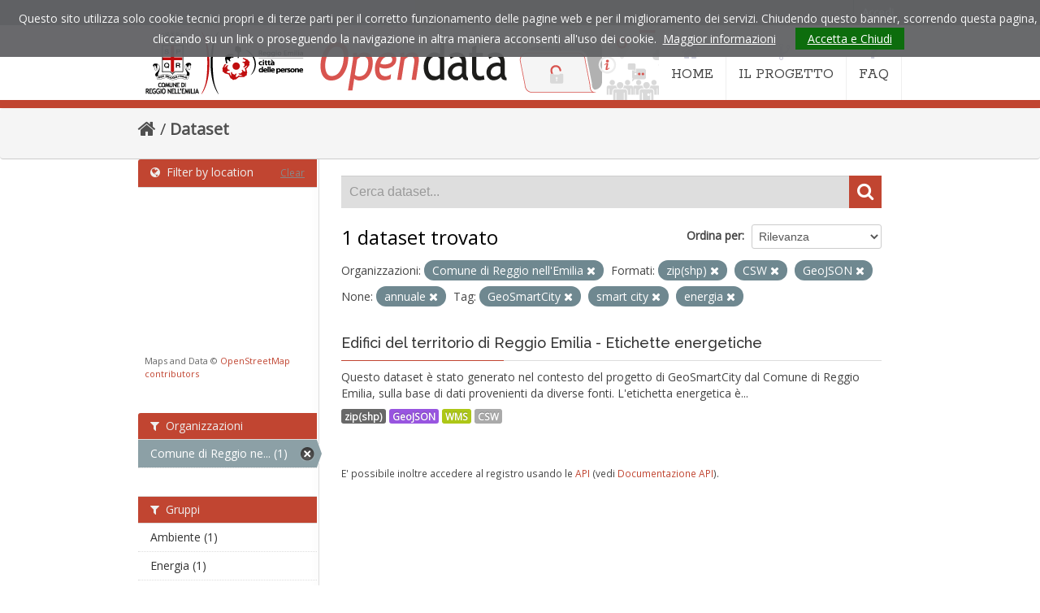

--- FILE ---
content_type: text/html; charset=utf-8
request_url: https://opendata.comune.re.it/dataset?tags=GeoSmartCity&tags=smart+city&organization=comune-di-reggio-emilia&vocab_data_update_frequencies=annuale&res_format=zip%28shp%29&amp=&res_format=CSW&tags=energia&res_format=GeoJSON
body_size: 32940
content:
<!DOCTYPE html>
<!--[if IE 7]> <html lang="it" class="ie ie7"> <![endif]-->
<!--[if IE 8]> <html lang="it" class="ie ie8"> <![endif]-->
<!--[if IE 9]> <html lang="it" class="ie9"> <![endif]-->
<!--[if gt IE 8]><!--> <html lang="it"> <!--<![endif]-->
  <head>
    <!--[if lte ie 8]><script type="text/javascript" src="/fanstatic/vendor/:version:2021-05-25T12:14:26/html5.min.js"></script><![endif]-->
<link rel="stylesheet" type="text/css" href="/fanstatic/vendor/:version:2021-05-25T12:14:26/select2/select2.css" />
<link rel="stylesheet" type="text/css" href="/fanstatic/css/:version:2021-05-25T12:14:26/main.min.css" />
<link rel="stylesheet" type="text/css" href="/fanstatic/vendor/:version:2021-05-25T12:14:26/font-awesome/css/font-awesome.min.css" />
<!--[if ie 7]><link rel="stylesheet" type="text/css" href="/fanstatic/vendor/:version:2021-05-25T12:14:26/font-awesome/css/font-awesome-ie7.min.css" /><![endif]-->
<link rel="stylesheet" type="text/css" href="/fanstatic/ckanext-geoview/:version:2021-05-25T14:51:32/css/geo-resource-styles.css" />
<link rel="stylesheet" type="text/css" href="/fanstatic/ckanext-harvest/:version:2021-05-25T12:14:27/styles/harvest.css" />
<link rel="stylesheet" type="text/css" href="/fanstatic/ckanext-spatial/:version:2021-05-25T12:14:28/js/vendor/leaflet/leaflet.css" />
<link rel="stylesheet" type="text/css" href="/fanstatic/ckanext-spatial/:version:2021-05-25T12:14:28/js/vendor/leaflet.draw/leaflet.draw.css" />
<link rel="stylesheet" type="text/css" href="/fanstatic/ckanext-spatial/:version:2021-05-25T12:14:28/css/spatial_query.css" />
<link rel="stylesheet" type="text/css" href="/fanstatic/opendata_theme/:version:2021-05-25T16:21:14.20/opendata.css" />

    <meta charset="utf-8" />
      <meta name="generator" content="ckan 2.6.8" />
      <meta name="viewport" content="width=device-width, initial-scale=1.0">
    <title>Dataset - Opendata Comune di Reggio Emilia</title>

    
    
   <link rel="shortcut icon" href="/images/icons/ckan.ico" />
    
   <link rel="alternate" type="text/n3" href="https://opendata.comune.re.it/catalog.n3"/>
   <link rel="alternate" type="text/ttl" href="https://opendata.comune.re.it/catalog.ttl"/>
   <link rel="alternate" type="application/rdf+xml" href="https://opendata.comune.re.it/catalog.xml"/>
   <link rel="alternate" type="application/ld+json" href="https://opendata.comune.re.it/catalog.jsonld"/>

    
  
   
    

    
    
      
    
    
    <link rel="stylesheet" href="https://fonts.googleapis.com/css?family=Rokkitt:400%7COpen+Sans:400%7CRaleway:400,600,500" />
    <link rel="stylesheet" href="/assets/font-awesome/css/font-awesome.min.css">
    <!-- Google Analytics -->
    <script type="text/javascript">

      var _gaq = _gaq || [];
      _gaq.push(['_setAccount', 'UA-7337609-33']);
      _gaq.push(['_gat._forceSSL']);
      _gaq.push(['_gat._anonymizeIp']);
      _gaq.push(['_trackPageview']);

      (function () {
        var ga = document.createElement('script');
        ga.type = 'text/javascript';
        ga.async = true;
        ga.src = ('https:' == document.location.protocol ? 'https://ssl' : 'http://www') + '.google-analytics.com/ga.js';
        var s = document.getElementsByTagName('script')[0];
        s.parentNode.insertBefore(ga, s);
      })();

    </script>
    
    
    
    
    
    

   <link rel="stylesheet" href="/css/multilang.css" type="text/css">

  

    


    
      
      
    
    
  </head>

  
  <body data-site-root="https://opendata.comune.re.it/" data-locale-root="https://opendata.comune.re.it/" >

    
    <div class="hide"><a href="#content">Salta al contenuto</a></div>
  

  
    

  <header class="account-masthead">
    <div class="container">
      
        
          <nav class="account not-authed">
            <ul class="unstyled">
              
              <li><a href="/user/login">Accedi</a></li>
              
              
            </ul>
          </nav>
        
      
    </div>
  </header>

<header class="navbar navbar-static-top masthead">
  
    
  
  <div class="container">
    <button data-target=".nav-collapse" data-toggle="collapse" class="btn btn-navbar" type="button">
      <span class="icon-bar"></span>
      <span class="icon-bar"></span>
      <span class="icon-bar"></span>
    </button>
    
    <hgroup class="header-image pull-left">

      
    <a href="https://www.comune.re.it" title="Sito istituzionale del comune di Reggio Emilia"><img src="/assets/images/od-logo-comune.png" alt="Comune di Reggio Emilia"></a>
  
    <h1 class="hidden"><a href="/">Opendata Comune di Reggio Emilia</a></h1>
    <a class="logo" href="/"><img src="/assets/images/od-logo.png" title="Opendata Comune di Reggio Emilia" alt="Opendata Comune di Reggio Emilia"></a>
    
  


    </hgroup>

    <div class="nav-collapse collapse">

      
    <nav class="section navigation">
      <ul class="nav nav-pills">
        <li class="">
          <a href="/">
            <i class="icon-home"></i>HOME
          </a>
        </li>
        <li class="">
          <a href="/pages/il-progetto">
            <i class="icon-code-fork"></i>IL PROGETTO
          </a>
        </li>
        <li class="">
          <a href="/pages/faq">
            <i class="icon-question "></i>FAQ
          </a>
        </li>
      </ul>
    </nav>
  

      


    </div>
  </div>
</header>

  
          <div class="breadcrumb">
            <div id="content" class="container">
              <div class="toolbar">
                
                  
                    <ol class="breadcrumb">
                      
<li class="home"><a href="/"><i class="icon-home"></i><span> Home</span></a></li>
                      
  <li class="active"><a href="/dataset">Dataset</a></li>

                    </ol>
                  
                
              </div>
            </div>
          </div>

    <div role="main">
      <div id="content" class="container">
        
          
            <div class="flash-messages">
              
                
              
            </div>
          

          


          <div class="row wrapper">

            
            
            

            
              <div class="primary span9">
                
                
  <section class="module">
    <div class="module-content">
      
        
      
      
        
        
        







<form id="dataset-search-form" class="search-form" method="get" data-module="select-switch">

  
    <div class="search-input control-group search-giant">
      <input type="text" class="search" name="q" value="" autocomplete="off" placeholder="Cerca dataset...">
      
      <button type="submit" value="search">
        <i class="icon-search"></i>
        <span>Invia</span>
      </button>
      
    </div>
  

  
    <span>
  
  

  
    
      
  <input type="hidden" name="tags" value="GeoSmartCity" />

    
  
    
      
  <input type="hidden" name="tags" value="smart city" />

    
  
    
      
  <input type="hidden" name="organization" value="comune-di-reggio-emilia" />

    
  
    
      
  <input type="hidden" name="vocab_data_update_frequencies" value="annuale" />

    
  
    
      
  <input type="hidden" name="res_format" value="zip(shp)" />

    
  
    
      
  <input type="hidden" name="res_format" value="CSW" />

    
  
    
      
  <input type="hidden" name="tags" value="energia" />

    
  
    
      
  <input type="hidden" name="res_format" value="GeoJSON" />

    
  
</span>
  

  
    
      <div class="form-select control-group control-order-by">
        <label for="field-order-by">Ordina per</label>
        <select id="field-order-by" name="sort">
          
            
              <option value="score desc, metadata_modified desc" selected="selected">Rilevanza</option>
            
          
            
              <option value="title_string asc">Nome Crescente</option>
            
          
            
              <option value="title_string desc">Nome Decrescente</option>
            
          
            
              <option value="metadata_modified desc">Ultima modifica</option>
            
          
            
              <option value="views_recent desc">Popolare</option>
            
          
        </select>
        
        <button class="btn js-hide" type="submit">Vai</button>
        
      </div>
    
  

  
    
      <h2>

  
  
  
  

1 dataset trovato</h2>
    
  

  
    
      <p class="filter-list">
        
          
          <span class="facet">Organizzazioni:</span>
          
            <span class="filtered pill">Comune di Reggio nell&#39;Emilia
              <a href="/dataset?tags=GeoSmartCity&amp;tags=smart+city&amp;vocab_data_update_frequencies=annuale&amp;res_format=zip%28shp%29&amp;amp=&amp;res_format=CSW&amp;tags=energia&amp;res_format=GeoJSON" class="remove" title="Elimina"><i class="icon-remove"></i></a>
            </span>
          
        
          
          <span class="facet">Formati:</span>
          
            <span class="filtered pill">zip(shp)
              <a href="/dataset?tags=GeoSmartCity&amp;tags=smart+city&amp;organization=comune-di-reggio-emilia&amp;vocab_data_update_frequencies=annuale&amp;amp=&amp;res_format=CSW&amp;tags=energia&amp;res_format=GeoJSON" class="remove" title="Elimina"><i class="icon-remove"></i></a>
            </span>
          
            <span class="filtered pill">CSW
              <a href="/dataset?tags=GeoSmartCity&amp;tags=smart+city&amp;organization=comune-di-reggio-emilia&amp;vocab_data_update_frequencies=annuale&amp;res_format=zip%28shp%29&amp;amp=&amp;tags=energia&amp;res_format=GeoJSON" class="remove" title="Elimina"><i class="icon-remove"></i></a>
            </span>
          
            <span class="filtered pill">GeoJSON
              <a href="/dataset?tags=GeoSmartCity&amp;tags=smart+city&amp;organization=comune-di-reggio-emilia&amp;vocab_data_update_frequencies=annuale&amp;res_format=zip%28shp%29&amp;amp=&amp;res_format=CSW&amp;tags=energia" class="remove" title="Elimina"><i class="icon-remove"></i></a>
            </span>
          
        
          
          <span class="facet">None:</span>
          
            <span class="filtered pill">annuale
              <a href="/dataset?tags=GeoSmartCity&amp;tags=smart+city&amp;organization=comune-di-reggio-emilia&amp;res_format=zip%28shp%29&amp;amp=&amp;res_format=CSW&amp;tags=energia&amp;res_format=GeoJSON" class="remove" title="Elimina"><i class="icon-remove"></i></a>
            </span>
          
        
          
          <span class="facet">Tag:</span>
          
            <span class="filtered pill">GeoSmartCity
              <a href="/dataset?tags=smart+city&amp;organization=comune-di-reggio-emilia&amp;vocab_data_update_frequencies=annuale&amp;res_format=zip%28shp%29&amp;amp=&amp;res_format=CSW&amp;tags=energia&amp;res_format=GeoJSON" class="remove" title="Elimina"><i class="icon-remove"></i></a>
            </span>
          
            <span class="filtered pill">smart city
              <a href="/dataset?tags=GeoSmartCity&amp;organization=comune-di-reggio-emilia&amp;vocab_data_update_frequencies=annuale&amp;res_format=zip%28shp%29&amp;amp=&amp;res_format=CSW&amp;tags=energia&amp;res_format=GeoJSON" class="remove" title="Elimina"><i class="icon-remove"></i></a>
            </span>
          
            <span class="filtered pill">energia
              <a href="/dataset?tags=GeoSmartCity&amp;tags=smart+city&amp;organization=comune-di-reggio-emilia&amp;vocab_data_update_frequencies=annuale&amp;res_format=zip%28shp%29&amp;amp=&amp;res_format=CSW&amp;res_format=GeoJSON" class="remove" title="Elimina"><i class="icon-remove"></i></a>
            </span>
          
        
      </p>     
      <a class="show-filters btn">Risultato del Filtro</a>
    
  

</form>




      
      
        

  
    <ul class="dataset-list unstyled">
    	
	      
	        






  <li class="dataset-item">
    
      <div class="dataset-content">
        
          <h3 class="dataset-heading">
            
              
            
            
              <a href="/dataset/edifici-del-territorio-di-reggio-emilia-etichette-energetiche">Edifici del territorio di Reggio Emilia - Etichette energetiche</a>
            
            
              
              
            
          </h3>
        
        
          
        
        
          
            <div>Questo dataset è stato generato nel contesto del progetto di GeoSmartCity dal Comune di Reggio Emilia, sulla base di dati provenienti da diverse fonti.
L'etichetta energetica è...</div>
          
        
      </div>
      
  
    
      <ul class="dataset-resources unstyled">
        
          
          
            
              
                <li>
                  <a href="/dataset/edifici-del-territorio-di-reggio-emilia-etichette-energetiche" class="label" data-format="zip(shp)">zip(shp)</a>
                </li>
              
            
              
                <li>
                  <a href="/dataset/edifici-del-territorio-di-reggio-emilia-etichette-energetiche" class="label" data-format="geojson">GeoJSON</a>
                </li>
              
            
              
                <li>
                  <a href="/dataset/edifici-del-territorio-di-reggio-emilia-etichette-energetiche" class="label" data-format="wms">WMS</a>
                </li>
              
            
              
                <li>
                  <a href="/dataset/edifici-del-territorio-di-reggio-emilia-etichette-energetiche" class="label" data-format="csw">CSW</a>
                </li>
              
            
          
        
      </ul>
    
  

    
  </li>

	      
	    
    </ul>
  

      
    </div>

    
      
    
  </section>

  
  <section class="module">
    <div class="module-content">
      
      <small>
        
        
        
          E' possibile inoltre accedere al registro usando le <a href="/api/3">API</a> (vedi <a href="http://docs.ckan.org/en/2.6/api/">Documentazione API</a>). 
      </small>
      
    </div>
  </section>
  

              </div>
            

            
              <aside class="secondary span3">
                
                
	
<section id="dataset-map" class="module module-narrow module-shallow">
  <h2 class="module-heading">
    <i class="icon-medium icon-globe"></i>
    Filter by location
    <a href="/dataset?tags=GeoSmartCity&amp;tags=smart+city&amp;organization=comune-di-reggio-emilia&amp;vocab_data_update_frequencies=annuale&amp;res_format=zip%28shp%29&amp;amp=&amp;res_format=CSW&amp;tags=energia&amp;res_format=GeoJSON" class="action">Clear</a>
  </h2>
  
  <div class="dataset-map" data-module="spatial-query" data-default_extent="[[44.722954,10.592279], [44.657786,10.658026]]" data-module-map_config="{&#34;type&#34;: &#34;custom&#34;, &#34;custom.url&#34;: &#34;https://tile.openstreetmap.org/{z}/{x}/{y}.png&#34;, &#34;attribution&#34;: &#34;Maps and Data &amp;copy; &lt;a href=\&#34;http://www.openstreetmap.org/copyright\&#34;&gt;OpenStreetMap contributors&lt;/a&gt;&#34;}">
    <div id="dataset-map-container"></div>
  </div>
  <div id="dataset-map-attribution">
    
  <div>Maps and Data &copy; <a href="http://www.openstreetmap.org/copyright">OpenStreetMap contributors</a></div>


  </div>
</section>



	
<div class="filters">
  <div>
    
      

  
  
    
      
      
        <section class="module module-narrow module-shallow">
          
            <h2 class="module-heading">
              <i class="icon-medium icon-filter"></i>
              
              Organizzazioni
            </h2>
          
          
            
            
              <nav>
                <ul class="unstyled nav nav-simple nav-facet">
                  
                    
                    
                    
                    
                      <li class="nav-item active">
                        <a href="/dataset?tags=GeoSmartCity&amp;tags=smart+city&amp;vocab_data_update_frequencies=annuale&amp;res_format=zip%28shp%29&amp;amp=&amp;res_format=CSW&amp;tags=energia&amp;res_format=GeoJSON" title="Comune di Reggio nell&#39;Emilia">
                          <span>Comune di Reggio ne... (1)</span>
                        </a>
                      </li>
                  
                </ul>
              </nav>

              <p class="module-footer">
                
                  
                
              </p>
            
            
          
        </section>
      
    
  

    
      

  
  
    
      
      
        <section class="module module-narrow module-shallow">
          
            <h2 class="module-heading">
              <i class="icon-medium icon-filter"></i>
              
              Gruppi
            </h2>
          
          
            
            
              <nav>
                <ul class="unstyled nav nav-simple nav-facet">
                  
                    
                    
                    
                    
                      <li class="nav-item">
                        <a href="/dataset?tags=GeoSmartCity&amp;tags=smart+city&amp;organization=comune-di-reggio-emilia&amp;vocab_data_update_frequencies=annuale&amp;res_format=zip%28shp%29&amp;amp=&amp;res_format=CSW&amp;tags=energia&amp;groups=ambiente&amp;res_format=GeoJSON" title="">
                          <span>Ambiente (1)</span>
                        </a>
                      </li>
                  
                    
                    
                    
                    
                      <li class="nav-item">
                        <a href="/dataset?tags=GeoSmartCity&amp;tags=smart+city&amp;groups=energia&amp;organization=comune-di-reggio-emilia&amp;vocab_data_update_frequencies=annuale&amp;res_format=zip%28shp%29&amp;amp=&amp;res_format=CSW&amp;tags=energia&amp;res_format=GeoJSON" title="">
                          <span>Energia (1)</span>
                        </a>
                      </li>
                  
                </ul>
              </nav>

              <p class="module-footer">
                
                  
                
              </p>
            
            
          
        </section>
      
    
  

    
      

  
  
    
      
      
        <section class="module module-narrow module-shallow">
          
            <h2 class="module-heading">
              <i class="icon-medium icon-filter"></i>
              
              Tag
            </h2>
          
          
            
            
              <nav>
                <ul class="unstyled nav nav-simple nav-facet">
                  
                    
                    
                    
                    
                      <li class="nav-item">
                        <a href="/dataset?tags=GeoSmartCity&amp;tags=smart+city&amp;tags=edifici&amp;organization=comune-di-reggio-emilia&amp;vocab_data_update_frequencies=annuale&amp;res_format=zip%28shp%29&amp;amp=&amp;res_format=CSW&amp;tags=energia&amp;res_format=GeoJSON" title="">
                          <span> (1)</span>
                        </a>
                      </li>
                  
                    
                    
                    
                    
                      <li class="nav-item">
                        <a href="/dataset?tags=GeoSmartCity&amp;tags=smart+city&amp;organization=comune-di-reggio-emilia&amp;vocab_data_update_frequencies=annuale&amp;res_format=zip%28shp%29&amp;amp=&amp;res_format=CSW&amp;tags=energia&amp;res_format=GeoJSON&amp;tags=ambiente" title="">
                          <span>ambiente (1)</span>
                        </a>
                      </li>
                  
                    
                    
                    
                    
                      <li class="nav-item active">
                        <a href="/dataset?tags=GeoSmartCity&amp;tags=smart+city&amp;organization=comune-di-reggio-emilia&amp;vocab_data_update_frequencies=annuale&amp;res_format=zip%28shp%29&amp;amp=&amp;res_format=CSW&amp;res_format=GeoJSON" title="">
                          <span>energia (1)</span>
                        </a>
                      </li>
                  
                    
                    
                    
                    
                      <li class="nav-item active">
                        <a href="/dataset?tags=smart+city&amp;organization=comune-di-reggio-emilia&amp;vocab_data_update_frequencies=annuale&amp;res_format=zip%28shp%29&amp;amp=&amp;res_format=CSW&amp;tags=energia&amp;res_format=GeoJSON" title="">
                          <span>GeoSmartCity (1)</span>
                        </a>
                      </li>
                  
                    
                    
                    
                    
                      <li class="nav-item active">
                        <a href="/dataset?tags=GeoSmartCity&amp;organization=comune-di-reggio-emilia&amp;vocab_data_update_frequencies=annuale&amp;res_format=zip%28shp%29&amp;amp=&amp;res_format=CSW&amp;tags=energia&amp;res_format=GeoJSON" title="">
                          <span>smart city (1)</span>
                        </a>
                      </li>
                  
                    
                    
                    
                    
                      <li class="nav-item">
                        <a href="/dataset?tags=GeoSmartCity&amp;tags=smart+city&amp;tags=territorio&amp;organization=comune-di-reggio-emilia&amp;vocab_data_update_frequencies=annuale&amp;res_format=zip%28shp%29&amp;amp=&amp;res_format=CSW&amp;tags=energia&amp;res_format=GeoJSON" title="">
                          <span>territorio (1)</span>
                        </a>
                      </li>
                  
                </ul>
              </nav>

              <p class="module-footer">
                
                  
                
              </p>
            
            
          
        </section>
      
    
  

    
      

  
  
    
      
      
        <section class="module module-narrow module-shallow">
          
            <h2 class="module-heading">
              <i class="icon-medium icon-filter"></i>
              
              Formati
            </h2>
          
          
            
            
              <nav>
                <ul class="unstyled nav nav-simple nav-facet">
                  
                    
                    
                    
                    
                      <li class="nav-item active">
                        <a href="/dataset?tags=GeoSmartCity&amp;tags=smart+city&amp;organization=comune-di-reggio-emilia&amp;vocab_data_update_frequencies=annuale&amp;res_format=zip%28shp%29&amp;amp=&amp;tags=energia&amp;res_format=GeoJSON" title="">
                          <span>CSW (1)</span>
                        </a>
                      </li>
                  
                    
                    
                    
                    
                      <li class="nav-item active">
                        <a href="/dataset?tags=GeoSmartCity&amp;tags=smart+city&amp;organization=comune-di-reggio-emilia&amp;vocab_data_update_frequencies=annuale&amp;res_format=zip%28shp%29&amp;amp=&amp;res_format=CSW&amp;tags=energia" title="">
                          <span>GeoJSON (1)</span>
                        </a>
                      </li>
                  
                    
                    
                    
                    
                      <li class="nav-item">
                        <a href="/dataset?tags=GeoSmartCity&amp;tags=smart+city&amp;organization=comune-di-reggio-emilia&amp;vocab_data_update_frequencies=annuale&amp;res_format=zip%28shp%29&amp;amp=&amp;res_format=CSW&amp;tags=energia&amp;res_format=GeoJSON&amp;res_format=WMS" title="">
                          <span>WMS (1)</span>
                        </a>
                      </li>
                  
                    
                    
                    
                    
                      <li class="nav-item active">
                        <a href="/dataset?tags=GeoSmartCity&amp;tags=smart+city&amp;organization=comune-di-reggio-emilia&amp;vocab_data_update_frequencies=annuale&amp;amp=&amp;res_format=CSW&amp;tags=energia&amp;res_format=GeoJSON" title="">
                          <span>zip(shp) (1)</span>
                        </a>
                      </li>
                  
                </ul>
              </nav>

              <p class="module-footer">
                
                  
                
              </p>
            
            
          
        </section>
      
    
  

    
      

  
  
    
      
      
        <section class="module module-narrow module-shallow">
          
            <h2 class="module-heading">
              <i class="icon-medium icon-filter"></i>
              
              Licenze sulle risorse
            </h2>
          
          
            
            
              <p class="module-content empty">Non ci sono Licenze sulle risorse che corrispondono a questa ricerca</p>
            
            
          
        </section>
      
    
  

    
      

  
  
    
      
      
        <section class="module module-narrow module-shallow">
          
            <h2 class="module-heading">
              <i class="icon-medium icon-filter"></i>
              
              Sottotemi
            </h2>
          
          
            
            
              <p class="module-content empty">Non ci sono Sottotemi che corrispondono a questa ricerca</p>
            
            
          
        </section>
      
    
  

    
      

  
  
    
      
      
        <section class="module module-narrow module-shallow">
          
            <h2 class="module-heading">
              <i class="icon-medium icon-filter"></i>
              
              Cataloghi di origine
            </h2>
          
          
            
            
              <p class="module-content empty">Non ci sono Cataloghi di origine che corrispondono a questa ricerca</p>
            
            
          
        </section>
      
    
  

    
      

  
  
    
      
      
        <section class="module module-narrow module-shallow">
          
            <h2 class="module-heading">
              <i class="icon-medium icon-filter"></i>
              
              Regioni
            </h2>
          
          
            
            
              <nav>
                <ul class="unstyled nav nav-simple nav-facet">
                  
                    
                    
                    
                    
                      <li class="nav-item">
                        <a href="/dataset?tags=GeoSmartCity&amp;tags=smart+city&amp;organization=comune-di-reggio-emilia&amp;vocab_data_update_frequencies=annuale&amp;res_format=zip%28shp%29&amp;amp=&amp;res_format=CSW&amp;tags=energia&amp;res_format=GeoJSON&amp;organization_region_it=Emilia-Romagna" title="">
                          <span>Emilia-Romagna (1)</span>
                        </a>
                      </li>
                  
                </ul>
              </nav>

              <p class="module-footer">
                
                  
                
              </p>
            
            
          
        </section>
      
    
  

    
  </div>
  <a class="close no-text hide-filters"><i class="icon-remove-sign"></i><span class="text">close</span></a>
</div>


              </aside>
            
          </div>
        
      </div>
    </div>
  

    <footer class="site-footer">
  <div class="container">
    
    <div class="row">
      <div class="span8 footer-links">
        
          <ul class="unstyled">
            
     
              <li><p>Comune di Reggio Emilia  - P.IVA / Cod. fisc. 0014592035</p><p>
        Info e contatti <a href="mailto:opendata@comune.re.it">opendata@comune.re.it</a></p></li>
            
      <li><a href="/harvest/list">Lista cataloghi</a></li>
    
          </ul>
          <ul class="unstyled">
            
              
              <li><a href="https://www.comune.re.it/privacy">Privacy</a> | <a href="https://www.comune.re.it/accessibilita">Accessibilità</a> | <a href="http://docs.ckan.org/en/2.6/api/">CKAN API</a> | <a href="https://okfn.org/">Open Knowledge Foundation</a> | <a href="http://www.opendefinition.org/okd/"><img src="/base/images/od_80x15_blue.png"></a></li>
            
          </ul>
        
      </div>
      <div class="span4 attribution">
        
     <p><strong>Powered by</strong> <a class="hide-text ckan-footer-logo" href="http://ckan.org">CKAN</a>
        and <strong><a href="https://teamdigitale.governo.it/">Team per la Trasformazione Digitale</a></strong></p>
    
        
          
<form class="form-inline form-select lang-select" action="/util/redirect" data-module="select-switch" method="POST">
  <label for="field-lang-select">Idioma</label>
  <select id="field-lang-select" name="url" data-module="autocomplete" data-module-dropdown-class="lang-dropdown" data-module-container-class="lang-container">
    
      <option value="/it/dataset?tags=GeoSmartCity&amp;tags=smart+city&amp;organization=comune-di-reggio-emilia&amp;vocab_data_update_frequencies=annuale&amp;res_format=zip%28shp%29&amp;amp=&amp;res_format=CSW&amp;tags=energia&amp;res_format=GeoJSON" selected="selected">
        italiano
      </option>
    
      <option value="/de/dataset?tags=GeoSmartCity&amp;tags=smart+city&amp;organization=comune-di-reggio-emilia&amp;vocab_data_update_frequencies=annuale&amp;res_format=zip%28shp%29&amp;amp=&amp;res_format=CSW&amp;tags=energia&amp;res_format=GeoJSON" >
        Deutsch
      </option>
    
      <option value="/fr/dataset?tags=GeoSmartCity&amp;tags=smart+city&amp;organization=comune-di-reggio-emilia&amp;vocab_data_update_frequencies=annuale&amp;res_format=zip%28shp%29&amp;amp=&amp;res_format=CSW&amp;tags=energia&amp;res_format=GeoJSON" >
        français
      </option>
    
      <option value="/en/dataset?tags=GeoSmartCity&amp;tags=smart+city&amp;organization=comune-di-reggio-emilia&amp;vocab_data_update_frequencies=annuale&amp;res_format=zip%28shp%29&amp;amp=&amp;res_format=CSW&amp;tags=energia&amp;res_format=GeoJSON" >
        English
      </option>
    
  </select>
  <button class="btn js-hide" type="submit">Vai</button>
</form>
        
      </div>
    </div>
    
  </div>

  
    
  
</footer>
  
    
    
    
      
    
  
    

      
  <script>document.getElementsByTagName('html')[0].className += ' js';</script>
<script type="text/javascript" src="/fanstatic/vendor/:version:2021-05-25T12:14:26/jquery.min.js"></script>
<script type="text/javascript" src="/fanstatic/vendor/:version:2021-05-25T12:14:26/:bundle:bootstrap/js/bootstrap.min.js;jed.min.js;moment-with-locales.js;select2/select2.min.js"></script>
<script type="text/javascript" src="/fanstatic/base/:version:2021-05-25T12:14:26/:bundle:plugins/jquery.inherit.min.js;plugins/jquery.proxy-all.min.js;plugins/jquery.url-helpers.min.js;plugins/jquery.date-helpers.min.js;plugins/jquery.slug.min.js;plugins/jquery.slug-preview.min.js;plugins/jquery.truncator.min.js;plugins/jquery.masonry.min.js;plugins/jquery.form-warning.min.js;sandbox.min.js;module.min.js;pubsub.min.js;client.min.js;notify.min.js;i18n.min.js;main.min.js;modules/select-switch.min.js;modules/slug-preview.min.js;modules/basic-form.min.js;modules/confirm-action.min.js;modules/api-info.min.js;modules/autocomplete.min.js;modules/custom-fields.min.js;modules/data-viewer.min.js;modules/table-selectable-rows.min.js;modules/resource-form.min.js;modules/resource-upload-field.min.js;modules/resource-reorder.min.js;modules/resource-view-reorder.min.js;modules/follow.min.js;modules/activity-stream.min.js;modules/dashboard.min.js;modules/resource-view-embed.min.js;view-filters.min.js;modules/resource-view-filters-form.min.js;modules/resource-view-filters.min.js;modules/table-toggle-more.min.js;modules/dataset-visibility.min.js;modules/media-grid.min.js;modules/image-upload.min.js"></script>
<script type="text/javascript" src="/fanstatic/base/:version:2021-05-25T12:14:26/tracking.min.js"></script>
<script type="text/javascript" src="/fanstatic/ckanext-spatial/:version:2021-05-25T12:14:28/:bundle:js/vendor/leaflet/leaflet.js;js/common_map.js;js/vendor/leaflet.draw/leaflet.draw.js;js/spatial_query.js"></script>
<script type="text/javascript" src="/fanstatic/opendata_theme/:version:2021-05-25T16:21:14.20/:bundle:cookiechoices.js;opendata.js"></script></body>
</html>